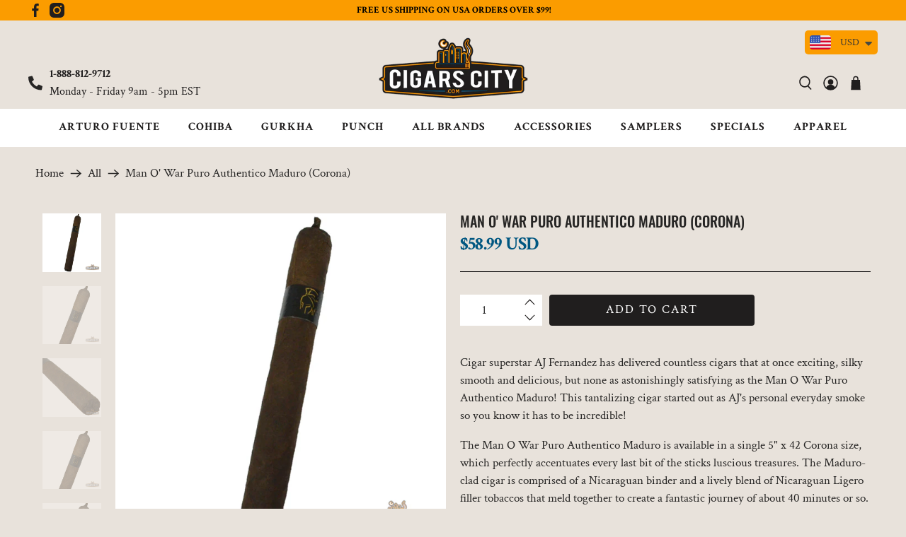

--- FILE ---
content_type: text/javascript; charset=utf-8
request_url: https://www.cigarscity.com/products/man-o-war-puro-authentico-maduro-corona.js
body_size: 1406
content:
{"id":4786159485010,"title":"Man O' War Puro Authentico Maduro (Corona)","handle":"man-o-war-puro-authentico-maduro-corona","description":"\u003cp\u003eCigar superstar AJ Fernandez has delivered countless cigars that at once exciting, silky smooth and delicious, but none as astonishingly satisfying as the Man O War Puro Authentico Maduro! This tantalizing cigar started out as AJ's personal everyday smoke so you know it has to be incredible!\u003c\/p\u003e\n\u003cp\u003eThe Man O War Puro Authentico Maduro is available in a single 5\" x 42 Corona size, which perfectly accentuates every last bit of the sticks luscious treasures. The Maduro-clad cigar is comprised of a Nicaraguan binder and a lively blend of Nicaraguan Ligero filler tobaccos that meld together to create a fantastic journey of about 40 minutes or so.\u003c\/p\u003e\n\u003cp\u003eOnce the Man O War Puro Authentico Maduro is underway, thick pepper flavors ease out of the smoke along with succulently sweet nuances. As the full-bodied experience kicks into high gear, an exuberant spiciness explodes onto the palate and lips with a vigorous delight. An encore of pepper and sweetness makes for one grand finish.\u003c\/p\u003e\n\u003cp\u003eAvailable in boxes of 10 luxurious pigtailed and shaggy footed smokes, the Man O War Puro Authentico Maduro is a connoisseurŐs dream cigar that will deliver unparalleled gratification with each and every puff. Enjoy a hearty feast and a well-structured libation with this truly amazing cigar for the ultimate cigar escape.\u003c\/p\u003e\n\u003cp\u003e \u003c\/p\u003e","published_at":"2025-10-08T20:39:25-04:00","created_at":"2020-09-19T04:12:56-04:00","vendor":"CigarsCity.com","type":"","tags":["Man O' War"],"price":5899,"price_min":5899,"price_max":5899,"available":true,"price_varies":false,"compare_at_price":null,"compare_at_price_min":0,"compare_at_price_max":0,"compare_at_price_varies":false,"variants":[{"id":32876594856018,"title":"Default Title","option1":"Default Title","option2":null,"option3":null,"sku":"Man-O-War-Puro-Authentico-Corona-Maduro-10","requires_shipping":true,"taxable":false,"featured_image":null,"available":true,"name":"Man O' War Puro Authentico Maduro (Corona)","public_title":null,"options":["Default Title"],"price":5899,"weight":680,"compare_at_price":null,"inventory_management":"shopify","barcode":"","quantity_rule":{"min":1,"max":null,"increment":1},"quantity_price_breaks":[],"requires_selling_plan":false,"selling_plan_allocations":[]}],"images":["\/\/cdn.shopify.com\/s\/files\/1\/0286\/4041\/1730\/products\/man_o_war_puro_authentico_corona_maduro_1.jpg?v=1600946548","\/\/cdn.shopify.com\/s\/files\/1\/0286\/4041\/1730\/products\/man_o_war_puro_authentico_corona_maduro_2_2.jpg?v=1600946550","\/\/cdn.shopify.com\/s\/files\/1\/0286\/4041\/1730\/products\/man_o_war_puro_authentico_corona_maduro_3.jpg?v=1600946551","\/\/cdn.shopify.com\/s\/files\/1\/0286\/4041\/1730\/products\/man_o_war_puro_authentico_corona_maduro_2.jpg?v=1600946553","\/\/cdn.shopify.com\/s\/files\/1\/0286\/4041\/1730\/products\/man_o_war_puro_authentico_corona_maduro_2_1.jpg?v=1600946555"],"featured_image":"\/\/cdn.shopify.com\/s\/files\/1\/0286\/4041\/1730\/products\/man_o_war_puro_authentico_corona_maduro_1.jpg?v=1600946548","options":[{"name":"Title","position":1,"values":["Default Title"]}],"url":"\/products\/man-o-war-puro-authentico-maduro-corona","media":[{"alt":"Man O' War Puro Authentico Maduro (Corona) - CigarsCity.com","id":7875201007698,"position":1,"preview_image":{"aspect_ratio":1.0,"height":700,"width":700,"src":"https:\/\/cdn.shopify.com\/s\/files\/1\/0286\/4041\/1730\/products\/man_o_war_puro_authentico_corona_maduro_1.jpg?v=1600946548"},"aspect_ratio":1.0,"height":700,"media_type":"image","src":"https:\/\/cdn.shopify.com\/s\/files\/1\/0286\/4041\/1730\/products\/man_o_war_puro_authentico_corona_maduro_1.jpg?v=1600946548","width":700},{"alt":"Man O' War Puro Authentico Maduro (Corona) - CigarsCity.com","id":7875201040466,"position":2,"preview_image":{"aspect_ratio":1.0,"height":700,"width":700,"src":"https:\/\/cdn.shopify.com\/s\/files\/1\/0286\/4041\/1730\/products\/man_o_war_puro_authentico_corona_maduro_2_2.jpg?v=1600946550"},"aspect_ratio":1.0,"height":700,"media_type":"image","src":"https:\/\/cdn.shopify.com\/s\/files\/1\/0286\/4041\/1730\/products\/man_o_war_puro_authentico_corona_maduro_2_2.jpg?v=1600946550","width":700},{"alt":"Man O' War Puro Authentico Maduro (Corona) - CigarsCity.com","id":7875201073234,"position":3,"preview_image":{"aspect_ratio":1.0,"height":700,"width":700,"src":"https:\/\/cdn.shopify.com\/s\/files\/1\/0286\/4041\/1730\/products\/man_o_war_puro_authentico_corona_maduro_3.jpg?v=1600946551"},"aspect_ratio":1.0,"height":700,"media_type":"image","src":"https:\/\/cdn.shopify.com\/s\/files\/1\/0286\/4041\/1730\/products\/man_o_war_puro_authentico_corona_maduro_3.jpg?v=1600946551","width":700},{"alt":"Man O' War Puro Authentico Maduro (Corona) - CigarsCity.com","id":7875201138770,"position":4,"preview_image":{"aspect_ratio":1.0,"height":700,"width":700,"src":"https:\/\/cdn.shopify.com\/s\/files\/1\/0286\/4041\/1730\/products\/man_o_war_puro_authentico_corona_maduro_2.jpg?v=1600946553"},"aspect_ratio":1.0,"height":700,"media_type":"image","src":"https:\/\/cdn.shopify.com\/s\/files\/1\/0286\/4041\/1730\/products\/man_o_war_puro_authentico_corona_maduro_2.jpg?v=1600946553","width":700},{"alt":"Man O' War Puro Authentico Maduro (Corona) - CigarsCity.com","id":7875201171538,"position":5,"preview_image":{"aspect_ratio":1.0,"height":700,"width":700,"src":"https:\/\/cdn.shopify.com\/s\/files\/1\/0286\/4041\/1730\/products\/man_o_war_puro_authentico_corona_maduro_2_1.jpg?v=1600946555"},"aspect_ratio":1.0,"height":700,"media_type":"image","src":"https:\/\/cdn.shopify.com\/s\/files\/1\/0286\/4041\/1730\/products\/man_o_war_puro_authentico_corona_maduro_2_1.jpg?v=1600946555","width":700}],"requires_selling_plan":false,"selling_plan_groups":[]}

--- FILE ---
content_type: text/javascript; charset=utf-8
request_url: https://www.cigarscity.com/products/man-o-war-puro-authentico-maduro-corona.js
body_size: 416
content:
{"id":4786159485010,"title":"Man O' War Puro Authentico Maduro (Corona)","handle":"man-o-war-puro-authentico-maduro-corona","description":"\u003cp\u003eCigar superstar AJ Fernandez has delivered countless cigars that at once exciting, silky smooth and delicious, but none as astonishingly satisfying as the Man O War Puro Authentico Maduro! This tantalizing cigar started out as AJ's personal everyday smoke so you know it has to be incredible!\u003c\/p\u003e\n\u003cp\u003eThe Man O War Puro Authentico Maduro is available in a single 5\" x 42 Corona size, which perfectly accentuates every last bit of the sticks luscious treasures. The Maduro-clad cigar is comprised of a Nicaraguan binder and a lively blend of Nicaraguan Ligero filler tobaccos that meld together to create a fantastic journey of about 40 minutes or so.\u003c\/p\u003e\n\u003cp\u003eOnce the Man O War Puro Authentico Maduro is underway, thick pepper flavors ease out of the smoke along with succulently sweet nuances. As the full-bodied experience kicks into high gear, an exuberant spiciness explodes onto the palate and lips with a vigorous delight. An encore of pepper and sweetness makes for one grand finish.\u003c\/p\u003e\n\u003cp\u003eAvailable in boxes of 10 luxurious pigtailed and shaggy footed smokes, the Man O War Puro Authentico Maduro is a connoisseurŐs dream cigar that will deliver unparalleled gratification with each and every puff. Enjoy a hearty feast and a well-structured libation with this truly amazing cigar for the ultimate cigar escape.\u003c\/p\u003e\n\u003cp\u003e \u003c\/p\u003e","published_at":"2025-10-08T20:39:25-04:00","created_at":"2020-09-19T04:12:56-04:00","vendor":"CigarsCity.com","type":"","tags":["Man O' War"],"price":5899,"price_min":5899,"price_max":5899,"available":true,"price_varies":false,"compare_at_price":null,"compare_at_price_min":0,"compare_at_price_max":0,"compare_at_price_varies":false,"variants":[{"id":32876594856018,"title":"Default Title","option1":"Default Title","option2":null,"option3":null,"sku":"Man-O-War-Puro-Authentico-Corona-Maduro-10","requires_shipping":true,"taxable":false,"featured_image":null,"available":true,"name":"Man O' War Puro Authentico Maduro (Corona)","public_title":null,"options":["Default Title"],"price":5899,"weight":680,"compare_at_price":null,"inventory_management":"shopify","barcode":"","quantity_rule":{"min":1,"max":null,"increment":1},"quantity_price_breaks":[],"requires_selling_plan":false,"selling_plan_allocations":[]}],"images":["\/\/cdn.shopify.com\/s\/files\/1\/0286\/4041\/1730\/products\/man_o_war_puro_authentico_corona_maduro_1.jpg?v=1600946548","\/\/cdn.shopify.com\/s\/files\/1\/0286\/4041\/1730\/products\/man_o_war_puro_authentico_corona_maduro_2_2.jpg?v=1600946550","\/\/cdn.shopify.com\/s\/files\/1\/0286\/4041\/1730\/products\/man_o_war_puro_authentico_corona_maduro_3.jpg?v=1600946551","\/\/cdn.shopify.com\/s\/files\/1\/0286\/4041\/1730\/products\/man_o_war_puro_authentico_corona_maduro_2.jpg?v=1600946553","\/\/cdn.shopify.com\/s\/files\/1\/0286\/4041\/1730\/products\/man_o_war_puro_authentico_corona_maduro_2_1.jpg?v=1600946555"],"featured_image":"\/\/cdn.shopify.com\/s\/files\/1\/0286\/4041\/1730\/products\/man_o_war_puro_authentico_corona_maduro_1.jpg?v=1600946548","options":[{"name":"Title","position":1,"values":["Default Title"]}],"url":"\/products\/man-o-war-puro-authentico-maduro-corona","media":[{"alt":"Man O' War Puro Authentico Maduro (Corona) - CigarsCity.com","id":7875201007698,"position":1,"preview_image":{"aspect_ratio":1.0,"height":700,"width":700,"src":"https:\/\/cdn.shopify.com\/s\/files\/1\/0286\/4041\/1730\/products\/man_o_war_puro_authentico_corona_maduro_1.jpg?v=1600946548"},"aspect_ratio":1.0,"height":700,"media_type":"image","src":"https:\/\/cdn.shopify.com\/s\/files\/1\/0286\/4041\/1730\/products\/man_o_war_puro_authentico_corona_maduro_1.jpg?v=1600946548","width":700},{"alt":"Man O' War Puro Authentico Maduro (Corona) - CigarsCity.com","id":7875201040466,"position":2,"preview_image":{"aspect_ratio":1.0,"height":700,"width":700,"src":"https:\/\/cdn.shopify.com\/s\/files\/1\/0286\/4041\/1730\/products\/man_o_war_puro_authentico_corona_maduro_2_2.jpg?v=1600946550"},"aspect_ratio":1.0,"height":700,"media_type":"image","src":"https:\/\/cdn.shopify.com\/s\/files\/1\/0286\/4041\/1730\/products\/man_o_war_puro_authentico_corona_maduro_2_2.jpg?v=1600946550","width":700},{"alt":"Man O' War Puro Authentico Maduro (Corona) - CigarsCity.com","id":7875201073234,"position":3,"preview_image":{"aspect_ratio":1.0,"height":700,"width":700,"src":"https:\/\/cdn.shopify.com\/s\/files\/1\/0286\/4041\/1730\/products\/man_o_war_puro_authentico_corona_maduro_3.jpg?v=1600946551"},"aspect_ratio":1.0,"height":700,"media_type":"image","src":"https:\/\/cdn.shopify.com\/s\/files\/1\/0286\/4041\/1730\/products\/man_o_war_puro_authentico_corona_maduro_3.jpg?v=1600946551","width":700},{"alt":"Man O' War Puro Authentico Maduro (Corona) - CigarsCity.com","id":7875201138770,"position":4,"preview_image":{"aspect_ratio":1.0,"height":700,"width":700,"src":"https:\/\/cdn.shopify.com\/s\/files\/1\/0286\/4041\/1730\/products\/man_o_war_puro_authentico_corona_maduro_2.jpg?v=1600946553"},"aspect_ratio":1.0,"height":700,"media_type":"image","src":"https:\/\/cdn.shopify.com\/s\/files\/1\/0286\/4041\/1730\/products\/man_o_war_puro_authentico_corona_maduro_2.jpg?v=1600946553","width":700},{"alt":"Man O' War Puro Authentico Maduro (Corona) - CigarsCity.com","id":7875201171538,"position":5,"preview_image":{"aspect_ratio":1.0,"height":700,"width":700,"src":"https:\/\/cdn.shopify.com\/s\/files\/1\/0286\/4041\/1730\/products\/man_o_war_puro_authentico_corona_maduro_2_1.jpg?v=1600946555"},"aspect_ratio":1.0,"height":700,"media_type":"image","src":"https:\/\/cdn.shopify.com\/s\/files\/1\/0286\/4041\/1730\/products\/man_o_war_puro_authentico_corona_maduro_2_1.jpg?v=1600946555","width":700}],"requires_selling_plan":false,"selling_plan_groups":[]}